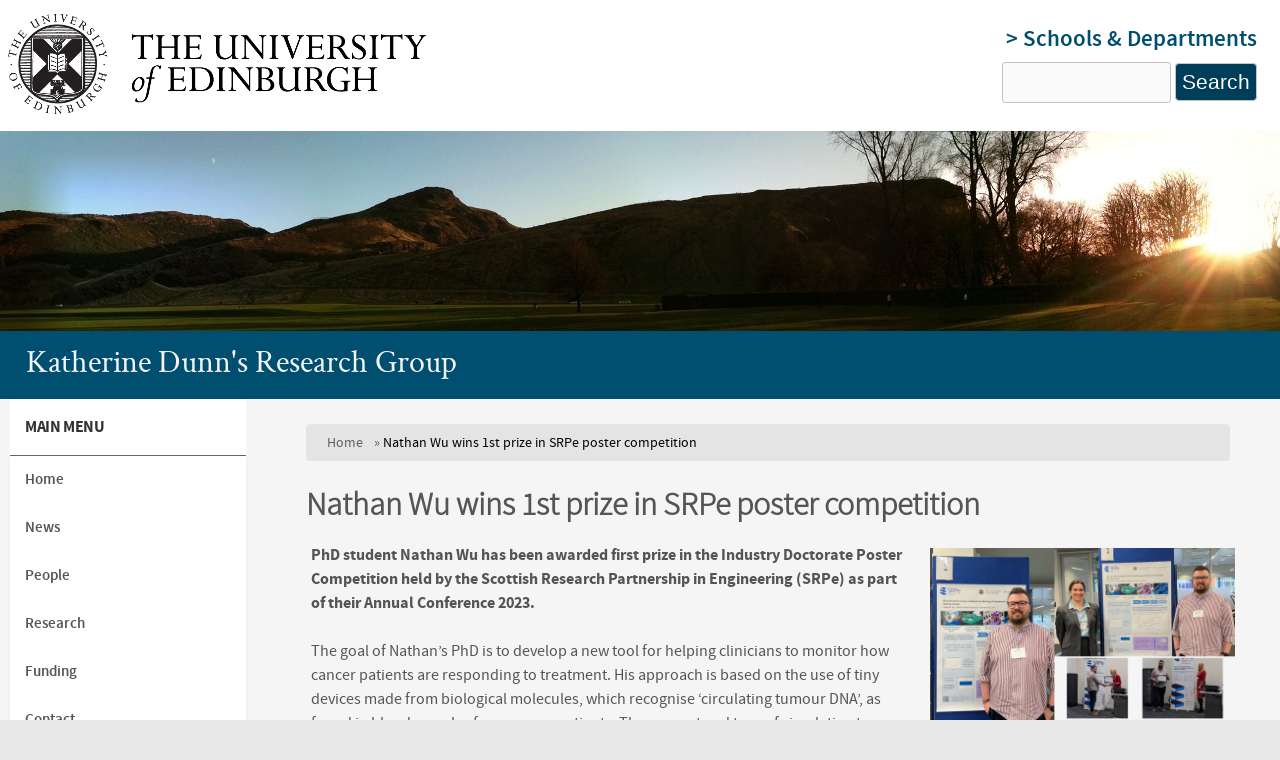

--- FILE ---
content_type: text/html; charset=utf-8
request_url: https://www.katherinedunnresearch.eng.ed.ac.uk/news/20231101/nathan-wu-wins-1st-prize-srpe-poster-competition
body_size: 6462
content:
<!DOCTYPE html>
<!--[if lt IE 7]><html class="lt-ie9 lt-ie8 lt-ie7" lang="en" dir="ltr"><![endif]-->
<!--[if IE 7]><html class="lt-ie9 lt-ie8" lang="en" dir="ltr"><![endif]-->
<!--[if IE 8]><html class="lt-ie9" lang="en" dir="ltr"><![endif]-->
<!--[if gt IE 8]><!--><html lang="en" dir="ltr" prefix="content: http://purl.org/rss/1.0/modules/content/ dc: http://purl.org/dc/terms/ foaf: http://xmlns.com/foaf/0.1/ og: http://ogp.me/ns# rdfs: http://www.w3.org/2000/01/rdf-schema# sioc: http://rdfs.org/sioc/ns# sioct: http://rdfs.org/sioc/types# skos: http://www.w3.org/2004/02/skos/core# xsd: http://www.w3.org/2001/XMLSchema#"><!--<![endif]-->
<head>
<meta charset="utf-8" />
<meta name="Generator" content="Drupal 7 (http://drupal.org)" />
<link rel="canonical" href="/news/20231101/nathan-wu-wins-1st-prize-srpe-poster-competition" />
<link rel="shortlink" href="/node/38" />
<link rel="shortcut icon" href="https://www.katherinedunnresearch.eng.ed.ac.uk/sites/all/themes/engweb_muted_blue/favicon.ico" type="image/vnd.microsoft.icon" />
<meta name="viewport" content="width=device-width, initial-scale=1" />
<meta name="MobileOptimized" content="width" />
<meta name="HandheldFriendly" content="1" />
<meta name="apple-mobile-web-app-capable" content="yes" />
<title>Nathan Wu wins 1st prize in SRPe poster competition | Katherine Dunn&#039;s Research Group</title>
<style type="text/css" media="all">
@import url("https://www.katherinedunnresearch.eng.ed.ac.uk/modules/system/system.base.css?rgek1d");
@import url("https://www.katherinedunnresearch.eng.ed.ac.uk/modules/system/system.menus.css?rgek1d");
@import url("https://www.katherinedunnresearch.eng.ed.ac.uk/modules/system/system.messages.css?rgek1d");
@import url("https://www.katherinedunnresearch.eng.ed.ac.uk/modules/system/system.theme.css?rgek1d");
</style>
<style type="text/css" media="all">
@import url("https://www.katherinedunnresearch.eng.ed.ac.uk/modules/comment/comment.css?rgek1d");
@import url("https://www.katherinedunnresearch.eng.ed.ac.uk/modules/field/theme/field.css?rgek1d");
@import url("https://www.katherinedunnresearch.eng.ed.ac.uk/modules/node/node.css?rgek1d");
@import url("https://www.katherinedunnresearch.eng.ed.ac.uk/modules/search/search.css?rgek1d");
@import url("https://www.katherinedunnresearch.eng.ed.ac.uk/modules/user/user.css?rgek1d");
@import url("https://www.katherinedunnresearch.eng.ed.ac.uk/sites/all/modules/views/css/views.css?rgek1d");
@import url("https://www.katherinedunnresearch.eng.ed.ac.uk/sites/all/modules/ckeditor/css/ckeditor.css?rgek1d");
</style>
<style type="text/css" media="all">
@import url("https://www.katherinedunnresearch.eng.ed.ac.uk/sites/all/modules/ctools/css/ctools.css?rgek1d");
@import url("https://www.katherinedunnresearch.eng.ed.ac.uk/sites/all/modules/panels/css/panels.css?rgek1d");
@import url("https://www.katherinedunnresearch.eng.ed.ac.uk/sites/all/modules/shib_auth/shib_auth.css?rgek1d");
</style>
<style type="text/css" media="screen">
@import url("https://www.katherinedunnresearch.eng.ed.ac.uk/sites/all/themes/adaptivetheme/at_core/css/at.settings.style.headings.css?rgek1d");
@import url("https://www.katherinedunnresearch.eng.ed.ac.uk/sites/all/themes/adaptivetheme/at_core/css/at.settings.style.image.css?rgek1d");
@import url("https://www.katherinedunnresearch.eng.ed.ac.uk/sites/all/themes/adaptivetheme/at_core/css/at.layout.css?rgek1d");
</style>
<style type="text/css" media="all">
@import url("https://www.katherinedunnresearch.eng.ed.ac.uk/sites/all/themes/corolla/css/html-elements.css?rgek1d");
@import url("https://www.katherinedunnresearch.eng.ed.ac.uk/sites/all/themes/corolla/css/forms.css?rgek1d");
@import url("https://www.katherinedunnresearch.eng.ed.ac.uk/sites/all/themes/corolla/css/tables.css?rgek1d");
@import url("https://www.katherinedunnresearch.eng.ed.ac.uk/sites/all/themes/corolla/css/page.css?rgek1d");
@import url("https://www.katherinedunnresearch.eng.ed.ac.uk/sites/all/themes/corolla/css/articles.css?rgek1d");
@import url("https://www.katherinedunnresearch.eng.ed.ac.uk/sites/all/themes/corolla/css/comments.css?rgek1d");
@import url("https://www.katherinedunnresearch.eng.ed.ac.uk/sites/all/themes/corolla/css/fields.css?rgek1d");
@import url("https://www.katherinedunnresearch.eng.ed.ac.uk/sites/all/themes/corolla/css/blocks.css?rgek1d");
@import url("https://www.katherinedunnresearch.eng.ed.ac.uk/sites/all/themes/corolla/css/navigation.css?rgek1d");
@import url("https://www.katherinedunnresearch.eng.ed.ac.uk/sites/all/themes/corolla/css/corolla.settings.style.css?rgek1d");
@import url("https://www.katherinedunnresearch.eng.ed.ac.uk/sites/katherinedunnresearch.eng.ed.ac.uk/files/color/engweb_muted_blue-d527a379/colors.css?rgek1d");
@import url("https://www.katherinedunnresearch.eng.ed.ac.uk/sites/all/themes/engweb_muted_blue/css/engweb-muted-blue.css?rgek1d");
</style>
<style type="text/css" media="print">
@import url("https://www.katherinedunnresearch.eng.ed.ac.uk/sites/all/themes/corolla/css/print.css?rgek1d");
</style>
<link type="text/css" rel="stylesheet" href="https://www.katherinedunnresearch.eng.ed.ac.uk/sites/katherinedunnresearch.eng.ed.ac.uk/files/adaptivetheme/engweb_muted_blue_files/engweb_muted_blue.responsive.layout.css?rgek1d" media="only screen" />
<style type="text/css" media="screen">
@import url("https://www.katherinedunnresearch.eng.ed.ac.uk/sites/katherinedunnresearch.eng.ed.ac.uk/files/adaptivetheme/engweb_muted_blue_files/engweb_muted_blue.fonts.css?rgek1d");
</style>
<link type="text/css" rel="stylesheet" href="https://www.katherinedunnresearch.eng.ed.ac.uk/sites/all/themes/engweb_muted_blue/css/responsive.smartphone.portrait.css?rgek1d" media="only screen and (max-width:320px)" />
<link type="text/css" rel="stylesheet" href="https://www.katherinedunnresearch.eng.ed.ac.uk/sites/all/themes/engweb_muted_blue/css/responsive.smartphone.landscape.css?rgek1d" media="only screen and (min-width:321px) and (max-width:480px)" />
<link type="text/css" rel="stylesheet" href="https://www.katherinedunnresearch.eng.ed.ac.uk/sites/all/themes/engweb_muted_blue/css/responsive.tablet.portrait.css?rgek1d" media="only screen and (min-width:481px) and (max-width:768px)" />
<style type="text/css" media="all">
@import url("https://www.katherinedunnresearch.eng.ed.ac.uk/sites/katherinedunnresearch.eng.ed.ac.uk/files/fontyourface/local_fonts/Crimson_Text_Bold_Italic-italic-700/stylesheet.css?rgek1d");
@import url("https://www.katherinedunnresearch.eng.ed.ac.uk/sites/katherinedunnresearch.eng.ed.ac.uk/files/fontyourface/local_fonts/Crimson_Text_Bold-normal-700/stylesheet.css?rgek1d");
@import url("https://www.katherinedunnresearch.eng.ed.ac.uk/sites/katherinedunnresearch.eng.ed.ac.uk/files/fontyourface/local_fonts/Crimson_Text_Italic-italic-400/stylesheet.css?rgek1d");
@import url("https://www.katherinedunnresearch.eng.ed.ac.uk/sites/katherinedunnresearch.eng.ed.ac.uk/files/fontyourface/local_fonts/Crimson_Text-normal-400/stylesheet.css?rgek1d");
@import url("https://www.katherinedunnresearch.eng.ed.ac.uk/sites/katherinedunnresearch.eng.ed.ac.uk/files/fontyourface/local_fonts/Source_Sans_Pro_Bold_Italic-italic-700/stylesheet.css?rgek1d");
@import url("https://www.katherinedunnresearch.eng.ed.ac.uk/sites/katherinedunnresearch.eng.ed.ac.uk/files/fontyourface/local_fonts/Source_Sans_Pro_Bold-normal-700/stylesheet.css?rgek1d");
@import url("https://www.katherinedunnresearch.eng.ed.ac.uk/sites/katherinedunnresearch.eng.ed.ac.uk/files/fontyourface/local_fonts/Source_Sans_Pro_Light_Italic-italic-300/stylesheet.css?rgek1d");
@import url("https://www.katherinedunnresearch.eng.ed.ac.uk/sites/katherinedunnresearch.eng.ed.ac.uk/files/fontyourface/local_fonts/Source_Sans_Pro_Light-normal-300/stylesheet.css?rgek1d");
@import url("https://www.katherinedunnresearch.eng.ed.ac.uk/sites/katherinedunnresearch.eng.ed.ac.uk/files/fontyourface/local_fonts/Source_Sans_Pro_Semibold_Italic-italic-600/stylesheet.css?rgek1d");
@import url("https://www.katherinedunnresearch.eng.ed.ac.uk/sites/katherinedunnresearch.eng.ed.ac.uk/files/fontyourface/local_fonts/Source_Sans_Pro_Semibold-normal-600/stylesheet.css?rgek1d");
@import url("https://www.katherinedunnresearch.eng.ed.ac.uk/sites/katherinedunnresearch.eng.ed.ac.uk/files/fontyourface/local_fonts/Source_Sans_Pro-normal-400/stylesheet.css?rgek1d");
</style>

<!--[if lt IE 8]>
<style type="text/css" media="screen">
@import url("https://www.katherinedunnresearch.eng.ed.ac.uk/sites/katherinedunnresearch.eng.ed.ac.uk/files/adaptivetheme/engweb_muted_blue_files/engweb_muted_blue.lt-ie8.layout.css?rgek1d");
</style>
<![endif]-->

<!--[if lte IE 9]>
<style type="text/css" media="screen">
@import url("https://www.katherinedunnresearch.eng.ed.ac.uk/sites/all/themes/engweb_muted_blue/css/ie-lte-9.css?rgek1d");
</style>
<![endif]-->
<script type="text/javascript" src="https://www.katherinedunnresearch.eng.ed.ac.uk/misc/jquery.js?v=1.4.4"></script>
<script type="text/javascript" src="https://www.katherinedunnresearch.eng.ed.ac.uk/misc/jquery-extend-3.4.0.js?v=1.4.4"></script>
<script type="text/javascript" src="https://www.katherinedunnresearch.eng.ed.ac.uk/misc/jquery-html-prefilter-3.5.0-backport.js?v=1.4.4"></script>
<script type="text/javascript" src="https://www.katherinedunnresearch.eng.ed.ac.uk/misc/jquery.once.js?v=1.2"></script>
<script type="text/javascript" src="https://www.katherinedunnresearch.eng.ed.ac.uk/misc/drupal.js?rgek1d"></script>
<script type="text/javascript" src="https://www.katherinedunnresearch.eng.ed.ac.uk/misc/form-single-submit.js?v=7.98"></script>
<script type="text/javascript">
<!--//--><![CDATA[//><!--
jQuery.extend(Drupal.settings, {"basePath":"\/","pathPrefix":"","setHasJsCookie":0,"ajaxPageState":{"theme":"engweb_muted_blue","theme_token":"kRnqmsyoRH9mB72LCP4WLH08jJnlkobXewU7yj7dnKg","js":{"misc\/jquery.js":1,"misc\/jquery-extend-3.4.0.js":1,"misc\/jquery-html-prefilter-3.5.0-backport.js":1,"misc\/jquery.once.js":1,"misc\/drupal.js":1,"misc\/form-single-submit.js":1},"css":{"modules\/system\/system.base.css":1,"modules\/system\/system.menus.css":1,"modules\/system\/system.messages.css":1,"modules\/system\/system.theme.css":1,"modules\/comment\/comment.css":1,"modules\/field\/theme\/field.css":1,"modules\/node\/node.css":1,"modules\/search\/search.css":1,"modules\/user\/user.css":1,"sites\/all\/modules\/views\/css\/views.css":1,"sites\/all\/modules\/ckeditor\/css\/ckeditor.css":1,"sites\/all\/modules\/ctools\/css\/ctools.css":1,"sites\/all\/modules\/panels\/css\/panels.css":1,"sites\/all\/modules\/shib_auth\/shib_auth.css":1,"sites\/all\/themes\/adaptivetheme\/at_core\/css\/at.settings.style.headings.css":1,"sites\/all\/themes\/adaptivetheme\/at_core\/css\/at.settings.style.image.css":1,"sites\/all\/themes\/adaptivetheme\/at_core\/css\/at.layout.css":1,"sites\/all\/themes\/corolla\/css\/html-elements.css":1,"sites\/all\/themes\/corolla\/css\/forms.css":1,"sites\/all\/themes\/corolla\/css\/tables.css":1,"sites\/all\/themes\/corolla\/css\/page.css":1,"sites\/all\/themes\/corolla\/css\/articles.css":1,"sites\/all\/themes\/corolla\/css\/comments.css":1,"sites\/all\/themes\/corolla\/css\/fields.css":1,"sites\/all\/themes\/corolla\/css\/blocks.css":1,"sites\/all\/themes\/corolla\/css\/navigation.css":1,"sites\/all\/themes\/corolla\/css\/fonts.css":1,"sites\/all\/themes\/corolla\/css\/corolla.settings.style.css":1,"sites\/all\/themes\/engweb_muted_blue\/color\/colors.css":1,"sites\/all\/themes\/engweb_muted_blue\/css\/engweb-muted-blue.css":1,"sites\/all\/themes\/corolla\/css\/print.css":1,"public:\/\/adaptivetheme\/engweb_muted_blue_files\/engweb_muted_blue.responsive.layout.css":1,"public:\/\/adaptivetheme\/engweb_muted_blue_files\/engweb_muted_blue.fonts.css":1,"sites\/all\/themes\/engweb_muted_blue\/css\/responsive.smartphone.portrait.css":1,"sites\/all\/themes\/engweb_muted_blue\/css\/responsive.smartphone.landscape.css":1,"sites\/all\/themes\/engweb_muted_blue\/css\/responsive.tablet.portrait.css":1,"public:\/\/fontyourface\/local_fonts\/Crimson_Text_Bold_Italic-italic-700\/stylesheet.css":1,"public:\/\/fontyourface\/local_fonts\/Crimson_Text_Bold-normal-700\/stylesheet.css":1,"public:\/\/fontyourface\/local_fonts\/Crimson_Text_Italic-italic-400\/stylesheet.css":1,"public:\/\/fontyourface\/local_fonts\/Crimson_Text-normal-400\/stylesheet.css":1,"public:\/\/fontyourface\/local_fonts\/Source_Sans_Pro_Bold_Italic-italic-700\/stylesheet.css":1,"public:\/\/fontyourface\/local_fonts\/Source_Sans_Pro_Bold-normal-700\/stylesheet.css":1,"public:\/\/fontyourface\/local_fonts\/Source_Sans_Pro_Italic-italic-400\/stylesheet.css":1,"public:\/\/fontyourface\/local_fonts\/Source_Sans_Pro_Light_Italic-italic-300\/stylesheet.css":1,"public:\/\/fontyourface\/local_fonts\/Source_Sans_Pro_Light-normal-300\/stylesheet.css":1,"public:\/\/fontyourface\/local_fonts\/Source_Sans_Pro_Semibold_Italic-italic-600\/stylesheet.css":1,"public:\/\/fontyourface\/local_fonts\/Source_Sans_Pro_Semibold-normal-600\/stylesheet.css":1,"public:\/\/fontyourface\/local_fonts\/Source_Sans_Pro-normal-400\/stylesheet.css":1,"public:\/\/adaptivetheme\/engweb_muted_blue_files\/engweb_muted_blue.lt-ie8.layout.css":1,"sites\/all\/themes\/engweb_muted_blue\/css\/ie-lte-9.css":1}},"urlIsAjaxTrusted":{"\/search\/node":true,"\/news\/20231101\/nathan-wu-wins-1st-prize-srpe-poster-competition":true},"adaptivetheme":{"engweb_muted_blue":{"layout_settings":{"bigscreen":"three-col-grail","tablet_landscape":"three-col-grail","tablet_portrait":"one-col-stack","smalltouch_landscape":"one-col-vert","smalltouch_portrait":"one-col-stack"},"media_query_settings":{"bigscreen":"only screen and (min-width:1025px)","tablet_landscape":"only screen and (min-width:769px) and (max-width:1024px)","tablet_portrait":"only screen and (min-width:481px) and (max-width:768px)","smalltouch_landscape":"only screen and (min-width:321px) and (max-width:480px)","smalltouch_portrait":"only screen and (max-width:320px)"}}}});
//--><!]]>
</script>
<!--[if lt IE 9]>
<script src="https://www.katherinedunnresearch.eng.ed.ac.uk/sites/all/themes/adaptivetheme/at_core/scripts/html5.js?rgek1d"></script>
<script src="https://www.katherinedunnresearch.eng.ed.ac.uk/sites/all/themes/adaptivetheme/at_core/scripts/respond.js?rgek1d"></script>
<![endif]-->
</head>
<body class="html not-front not-logged-in one-sidebar sidebar-first page-node page-node- page-node-38 node-type-article site-name-hidden atr-7.x-3.x site-name-katherine-dunnamp039s-research-group section-news color-scheme-custom engweb-muted-blue bs-n bb-n mb-dd rc-6 rct-6">
  <div id="skip-link" class="nocontent">
    <a href="#main-content" class="element-invisible element-focusable">Skip to main content</a>
  </div>
    <div id="page-wrapper">
  <div id="page" class="page ssc-n ssw-n ssa-l sss-n btc-n btw-b bta-l bts-n ntc-n ntw-b nta-l nts-n ctc-n ctw-b cta-l cts-n ptc-n ptw-b pta-l pts-n">

    
    <div id="header-wrapper">
      <div class="container clearfix">

        <header class="clearfix with-logo" role="banner">

                      <div id="branding" class="branding-elements clearfix">

                              <div id="logo">
                  <a href="/" title="Katherine Dunn&amp;#039;s Research Group"><img class="site-logo" typeof="foaf:Image" src="https://www.katherinedunnresearch.eng.ed.ac.uk/sites/all/themes/engweb_muted_blue/logo.png" alt="Katherine Dunn&amp;#039;s Research Group" /></a>                </div>
              
                              <div class="element-invisible h-group" id="name-and-slogan">

                                      <h1 class="element-invisible" id="site-name"><a href="/" title="Home page">Katherine Dunn&#039;s Research Group</a></h1>
                  
                  
                </div>
              
            </div>
          
          <div class="region region-header"><div class="region-inner clearfix"><div id="block-block-2" class="block block-block no-title odd first block-count-1 block-region-header block-2" ><div class="block-inner clearfix">  
  
  <div class="block-content content"><h4><a href="http://www.ed.ac.uk/schools-departments/" title="University of Edinburgh Schools and Departments">&gt; Schools &amp; Departments</a></h4>
</div>
  </div></div><div id="block-search-form" class="block block-search no-title even last block-count-2 block-region-header block-form"  role="search"><div class="block-inner clearfix">  
  
  <div class="block-content content"><form action="/news/20231101/nathan-wu-wins-1st-prize-srpe-poster-competition" method="post" id="search-block-form" accept-charset="UTF-8"><div><div class="container-inline">
      <h2 class="element-invisible">Search form</h2>
    <div class="form-item form-type-textfield form-item-search-block-form">
  <label class="element-invisible" for="edit-search-block-form--2">Search </label>
 <input title="Enter the terms you wish to search for." type="search" id="edit-search-block-form--2" name="search_block_form" value="" size="15" maxlength="128" class="form-text" />
</div>
<div class="form-actions form-wrapper" id="edit-actions"><input type="submit" id="edit-submit" name="op" value="Search" class="form-submit" /></div><input type="hidden" name="form_build_id" value="form-uWsQT7h-Jmm_xqa9JhhkOtiKFudwnJtBjnmVeGv6sKE" />
<input type="hidden" name="form_id" value="search_block_form" />
</div>
</div></form></div>
  </div></div></div></div>
        </header>

      </div>
    </div>

          <div id="top-panels-wrapper">
        <div class="container clearfix">
          <!-- Three column 3x33 Gpanel -->
          <div class="at-panel gpanel panel-display three-3x33 clearfix">
            <div class="region region-three-33-top region-conditional-stack"><div class="region-inner clearfix"><div id="block-block-1" class="block block-block no-title odd first last block-count-3 block-region-three-33-top block-1" ><div class="block-inner clearfix">  
  
  <div class="block-content content"><p><a href="/" title="Katherine Dunn's Research Group, School of Engineering, University of Edinburgh">Katherine Dunn's Research Group</a></p>
</div>
  </div></div></div></div>                                                          </div>
        </div>
      </div>
    
    
    
    <div id="content-wrapper">
      <div class="container">

        <div id="columns">
          <div class="columns-inner clearfix">

            <div id="content-column">
              <div class="content-inner">

                
                <section id="main-content" role="main">

                  
                  <div class="content-margin">
                    <div class="content-style">

                      
                      <div id="breadcrumb" class="clearfix"><nav class="breadcrumb-wrapper clearfix" role="navigation" aria-labelledby="breadcrumb-label"><h2 id="breadcrumb-label" class="element-invisible">You are here</h2><ol id="crumbs" class="clearfix"><li class="crumb crumb-first"><span typeof="v:Breadcrumb"><a rel="v:url"  property="v:title"  href="/">Home</a></span></li><li class="crumb crumb-last"><span class="crumb-separator"> &#187; </span><span class="crumb-title">Nathan Wu wins 1st prize in SRPe poster competition</span></li></ol></nav></div>
                      
                                              <header class="clearfix">
                          <h1 id="page-title">
                            Nathan Wu wins 1st prize in SRPe poster competition                          </h1>
                        </header>
                      
                      
                      
                      <div id="content">
                        <div class="region region-content"><div id="block-system-main" class="block block-system no-title odd first last block-count-4 block-region-content block-main" >  
  
  <article id="node-38" class="node node-article article odd node-full 1 ia-n view-mode-full rendered-by-ds clearfix" about="/news/20231101/nathan-wu-wins-1st-prize-srpe-poster-competition" typeof="sioc:Item foaf:Document" role="article"><span property="dc:title" content="Nathan Wu wins 1st prize in SRPe poster competition" class="rdf-meta element-hidden"></span><div class="two-66-33 at-panel panel-display clearfix" >
    <div class="region region-two-66-33-first">
    <div class="region-inner clearfix">
      <div class="field field-name-body field-type-text-with-summary field-label-hidden view-mode-full"><div class="field-items"><div class="field-item even" property="content:encoded"><p><strong>PhD student Nathan Wu has been awarded first prize in the Industry Doctorate Poster Competition held by the Scottish Research Partnership in Engineering (SRPe) as part of their Annual Conference 2023.</strong></p>
<p>The goal of Nathan’s PhD is to develop a new tool for helping clinicians to monitor how cancer patients are responding to treatment. His approach is based on the use of tiny devices made from biological molecules, which recognise ‘circulating tumour DNA’, as found in blood samples from cancer patients. The amount and type of circulating tumour DNA can provide valuable information on how the disease is progressing.</p>
<p>To date, Nathan’s results are promising, and further work is needed to lay the foundations for this method to be used at the point of care.</p>
<p>Nathan’s PhD is co-funded by SRPe and the Center for Innovation and Translational Research Europe (CITRE), a Bristol Myers Squibb company. His primary academic supervisor is Dr Katherine Dunn from the University of Edinburgh’s School of Engineering, and he is also supported by CITRE scientists Dr Ines Gonzalez Garcia and Dr Remco Loos, as well as second academic supervisor Dr Bin Zhi Qian of the University of Edinburgh’s Centre for Reproductive Health.</p>
<p>The Industry Doctorate Poster Prize was presented at SRPe’s conference in Glasgow on 31st October. Nathan received a certificate and £300 of vouchers.</p>
<p>Nathan said, ‘I was delighted to find out that I was awarded first prize in the SRPe poster competition. It has been a pleasure working with everyone at Edinburgh and BMS and I’m grateful for the opportunity to work in this emerging field.’</p>
<p>Dr Katherine Dunn said, ‘Nathan’s PhD project is very exciting and I’m very proud that he has won the SRPe poster prize. It’s been a pleasure to work with him and the other members of the team on the development of this technology.’</p>
</div></div></div>    </div>
  </div>
  <div class="region region-two-66-33-second">
    <div class="region-inner clearfix">
      <div class="field field-name-field-image field-type-image field-label-hidden view-mode-full"><div class="field-items"><figure class="clearfix field-item even" rel="og:image rdfs:seeAlso" resource="https://www.katherinedunnresearch.eng.ed.ac.uk/sites/katherinedunnresearch.eng.ed.ac.uk/files/styles/medium-2/public/images/news/CombinedPicSmaller.png?itok=3xqAfIGl"><a href="https://www.katherinedunnresearch.eng.ed.ac.uk/sites/katherinedunnresearch.eng.ed.ac.uk/files/images/news/CombinedPicSmaller.png"><img typeof="foaf:Image" class="image-style-medium-2" src="https://www.katherinedunnresearch.eng.ed.ac.uk/sites/katherinedunnresearch.eng.ed.ac.uk/files/styles/medium-2/public/images/news/CombinedPicSmaller.png?itok=3xqAfIGl" width="310" height="175" alt="" /></a></figure></div></div>    </div>
  </div>
  </div>
</article>
  </div></div>                      </div>

                      
                    </div>
                  </div>

                </section>

                
              </div>
            </div>

            <div class="region region-sidebar-first sidebar"><div class="region-inner clearfix"><nav id="block-system-main-menu" class="block block-system block-menu odd first last block-count-5 block-region-sidebar-first block-main-menu"  role="navigation"><div class="block-inner clearfix">  
      <h2 class="block-title">Main menu</h2>
  
  <div class="block-content content"><ul class="menu clearfix"><li class="first leaf menu-depth-1 menu-item-378"><a href="/home">Home</a></li><li class="leaf menu-depth-1 menu-item-924"><a href="/news">News</a></li><li class="collapsed menu-depth-1 menu-item-925"><a href="/people" title="People working in Katherine Dunn&#039;s Research Group">People</a></li><li class="leaf menu-depth-1 menu-item-930"><a href="/research" title="Research publications, outputs, peer-review and links">Research</a></li><li class="leaf menu-depth-1 menu-item-934"><a href="/funding">Funding</a></li><li class="leaf menu-depth-1 menu-item-931"><a href="/contact" title="Contact the Katherine Dunn Research Group">Contact</a></li><li class="leaf menu-depth-1 menu-item-943"><a href="/videos">Videos</a></li><li class="last leaf menu-depth-1 menu-item-942"><a href="/webinars">Webinars</a></li></ul></div>
  </div></nav></div></div>            
          </div>
        </div>

      </div>
    </div>

          <div id="tertiary-content-wrapper">
        <div class="container clearfix">
          <div class="region region-tertiary-content"><div class="region-inner clearfix"><div id="block-block-6" class="block block-block no-title odd first last block-count-6 block-region-tertiary-content block-6" ><div class="block-inner clearfix">  
  
  <div class="block-content content"><h3>THE UNIVERSITY OF EDINBURGH</h3>
</div>
  </div></div></div></div>        </div>
      </div>
    
          <div id="footer-panels-wrapper">
        <div class="container clearfix">
          <!-- Four column Gpanel -->
          <div class="at-panel gpanel panel-display four-4x25 clearfix">
            <div class="panel-row row-1 clearfix">
              <div class="region region-four-first"><div class="region-inner clearfix"><div id="block-block-3" class="block block-block no-title odd first last block-count-7 block-region-four-first block-3" ><div class="block-inner clearfix">  
  
  <div class="block-content content"><ul><li><a href="https://www.eng.ed.ac.uk/about/website/terms-and-conditions" target="_blank" title="Website Terms and Conditions">Terms &amp; Conditions</a></li>
<li><a href="https://www.eng.ed.ac.uk/about/website/privacy" target="_blank" title="Website Privacy and Cookies">Privacy &amp; Cookies</a></li>
<li><a href="https://www.eng.ed.ac.uk/about/website/accessibility-statement" target="_blank" title="Accessibility Statement">Website Accessibility</a></li>
<li><a href="https://www.ed.ac.uk/about/website/freedom-information" target="_blank" title="Website Freedom of Information">Freedom of information publication scheme</a></li>
<li><a href="https://www.eng.ed.ac.uk/about/website/issue-reporting-form" target="_blank" title="Website Issue Reporting Form">Website Issue Reporting</a></li>
</ul></div>
  </div></div></div></div>              <div class="region region-four-second"><div class="region-inner clearfix"><div id="block-block-7" class="block block-block no-title odd first last block-count-8 block-region-four-second block-7" ><div class="block-inner clearfix">  
  
  <div class="block-content content"><ul><li><a class="myed-login" href="http://www.myed.ed.ac.uk/" target="_blank" title="MyEd, the University's web portal, is available to applicants, students, staff, visitors and alumni">MyEd login</a></li>
</ul><ul><li><a href="http://www.eng.ed.ac.uk/students/" target="_blank" title="Information and resources for School of Engineering Undergraduate and Postgraduate Students">Students</a></li>
<li><a href="http://www.eng.ed.ac.uk/staff/" target="_blank" title="Information and resources for School of Engineering Staff and Postgraduate Researchers">Staff/PGR</a></li>
<li><a href="http://www.eng.ed.ac.uk/alumni/" target="_blank" title="Information and resources for School of Engineering Alumni">Alumni</a></li>
</ul></div>
  </div></div></div></div>            </div>
            <div class="panel-row row-2 clearfix">
              <div class="region region-four-third"><div class="region-inner clearfix"><div id="block-block-4" class="block block-block no-title odd first last block-count-9 block-region-four-third block-4" ><div class="block-inner clearfix">  
  
  <div class="block-content content"><ul><li><a href="https://www.eng.ed.ac.uk/about/equality-diversity#athena-swan" target="_blank" title="Athena SWAN committed to the advancement and promotion of the careers of women in science, engineering and technology mathematics and medicine STEMM in higher education and research"><img alt="Athena SWAN Bronze Award, School of Engineering" src="https://www.eng.ed.ac.uk/sites/eng.ed.ac.uk/files/images/athena-swan-bronze-award-invert-transparent.png" /></a></li>
<li><a href="https://www.eng.ed.ac.uk/about/equality-diversity#wise" target="_blank" title="WISE Women In Science and Engineering"><img alt="WISE Women In Science and Engineering" src="https://www.eng.ed.ac.uk/sites/eng.ed.ac.uk/files/images/WISE-member-logo-transparent-invert.png" /></a></li>
</ul></div>
  </div></div></div></div>              <div class="region region-four-fourth"><div class="region-inner clearfix"><div id="block-block-8" class="block block-block no-title odd first last block-count-10 block-region-four-fourth block-8" ><div class="block-inner clearfix">  
  
  <div class="block-content content"><ul><li><a href="https://www.eng.ed.ac.uk/about/website/social-media" target="_blank" title="Social Media at the School of Engineering">Social Media</a></li>
<li><a class="linkedin" href="http://www.linkedin.com/company/university-of-edinburgh" target="_blank" title="Join the University of Edinburgh LinkedIn network"> </a><a class="youtube" href="http://www.youtube.com/user/SchoolOfEngUoE" target="_blank" title="Tune into the School of Engineering Channel on YouTube"> </a></li>
</ul></div>
  </div></div></div></div>            </div>
          </div>
        </div>
      </div>
    
          <div id="footer-wrapper">
        <div class="container clearfix">
          <footer class="clearfix" role="contentinfo">
            <div class="region region-footer"><div class="region-inner clearfix"><div id="block-block-5" class="block block-block no-title odd first last block-count-11 block-region-footer block-5" ><div class="block-inner clearfix">  
  
  <div class="block-content content"><p>Unless explicitly stated otherwise, all material is copyright © The University of Edinburgh.</p>
</div>
  </div></div></div></div>            <p class="attribute-creator"></p>
          </footer>
        </div>
      </div>
    
  </div>
</div>
  </body>
</html>


--- FILE ---
content_type: text/css
request_url: https://www.katherinedunnresearch.eng.ed.ac.uk/sites/katherinedunnresearch.eng.ed.ac.uk/files/adaptivetheme/engweb_muted_blue_files/engweb_muted_blue.fonts.css?rgek1d
body_size: 1374
content:
body{font-style:normal;font-weight:400;font-family:Source Sans Pro}
h1#site-name{font-style:normal;font-weight:700;font-size:3.5em;font-family:Crimson Text Bold}
h2#site-slogan{font-style:italic;font-weight:400;font-size:1.2em;font-family:Source Sans Pro Italic}
#page-title{font-style:normal;font-weight:300;font-size:2em;font-family:Source Sans Pro Light}
.node-title{font-style:normal;font-weight:700;font-size:1.6em;font-family:Source Sans Pro Bold}
.comment-title{font-style:normal;font-weight:300;font-size:1.4em;font-family:Source Sans Pro Light}
.block-title{font-style:normal;font-weight:700;font-size:1.4em;font-family:Source Sans Pro Bold}
h1,h2,h3,h4{font-style:normal;font-weight:600;font-family:Source Sans Pro Semibold}
h5,h6{font-style:normal;font-weight:600;font-family:Source Sans Pro Semibold}
h1{font-size:2em;}
h2{font-size:1.6em;}
h3{font-size:1.4em;}
h4{font-size:1.2em;}
h5{font-size:1em;}
h6{font-size:1em;}
#menu-bar .menu-wrapper,#primary-menu-bar .menu-wrapper{font-style:normal;font-weight:600;font-size:0.9em;font-family:Source Sans Pro Semibold}
#secondary-menu-bar .menu-wrapper,#menu-bar #block-system-user-menu{font-style:normal;font-weight:400;font-family:Source Sans Pro}
nav.block .block-content{font-style:normal;font-weight:600;font-family:Source Sans Pro Semibold}
ruby ruby{font-style:normal;font-weight:400;font-family:Crimson Text}

--- FILE ---
content_type: text/css
request_url: https://www.katherinedunnresearch.eng.ed.ac.uk/sites/all/themes/engweb_muted_blue/css/engweb-muted-blue.css?rgek1d
body_size: 20944
content:
/* UoE Blue EngWeb engweb_muted_blue.css
 dark muted blue: #003d58 
 mid muted blue: #004f71
*/

/* LOCAL FONTS */
@font-face {
font-family: "Crimson Text";
font-style: normal;
font-weight: 400;
src: local("Crimson Text"), local("CrimsonText-Roman"), url("/sites/all/themes/engweb_muted_blue/fonts/crimsontext-roman-webfont.eot?#iefix") format("embedded-opentype"), url("/sites/all/themes/engweb_muted_blue/fonts/crimsontext-roman-webfont.woff") format("woff"), url("/sites/all/themes/engweb_muted_blue/fonts/crimsontext-roman-webfont.ttf") format("truetype"), url("/sites/all/themes/engweb_muted_blue/fonts/crimsontext-roman-webfont.svg#crimson_textroman") format("svg");
}
@font-face {
font-family: "Crimson Text";
font-style: normal;
font-weight: 700;
src: local("Crimson Text Bold"), local("CrimsonText-Bold"), url("/sites/all/themes/engweb_muted_blue/fonts/crimsontext-bold-webfont.eot?#iefix") format("embedded-opentype"), url("/sites/all/themes/engweb_muted_blue/fonts/crimsontext-bold-webfont.woff") format("woff"), url("/sites/all/themes/engweb_muted_blue/fonts/crimsontext-bold-webfont.ttf") format("truetype"), url("/sites/all/themes/engweb_muted_blue/fonts/crimsontext-bold-webfont.svg#crimson_textbold") format("svg");
}
@font-face {
font-family: "Crimson Text";
font-style: italic;
font-weight: 400;
src: local("Crimson Text Italic"), local("CrimsonText-Italic"), url("/sites/all/themes/engweb_muted_blue/fonts/crimsontext-italic-webfont.eot?#iefix") format("embedded-opentype"), url("/sites/all/themes/engweb_muted_blue/fonts/crimsontext-italic-webfont.woff") format("woff"), url("/sites/all/themes/engweb_muted_blue/fonts/crimsontext-italic-webfont.ttf") format("truetype"), url("/sites/all/themes/engweb_muted_blue/fonts/crimsontext-italic-webfont.svg#crimson_textitalic") format("svg");
}
@font-face {
font-family: "Crimson Text";
font-style: italic;
font-weight: 700;
src: local("Crimson Text Bold Italic"), local("CrimsonText-BoldItalic"), url("/sites/all/themes/engweb_muted_blue/fonts/crimsontext-bolditalic-webfont.eot?#iefix") format("embedded-opentype"), url("/sites/all/themes/engweb_muted_blue/fonts/crimsontext-bolditalic-webfont.woff") format("woff"), url("/sites/all/themes/engweb_muted_blue/fonts/crimsontext-bolditalic-webfont.ttf") format("truetype"), url("/sites/all/themes/engweb_muted_blue/fonts/crimsontext-bolditalic-webfont.svg#crimson_textbold_italic") format("svg");
}
@font-face {
font-family: "Source Sans Pro";
font-style: normal;
font-weight: 300;
src: local("Source Sans Pro Light"), local("SourceSansPro-Light"), url("/sites/all/themes/engweb_muted_blue/fonts/sourcesanspro-light-webfont.eot?#iefix") format("embedded-opentype"), url("/sites/all/themes/engweb_muted_blue/fonts/sourcesanspro-light-webfont.woff") format("woff"), url("/sites/all/themes/engweb_muted_blue/fonts/sourcesanspro-light-webfont.ttf") format("truetype"), url("/sites/all/themes/engweb_muted_blue/fonts/sourcesanspro-light-webfont.svg#source_sans_prolight") format("svg");
}
@font-face {
font-family: "Source Sans Pro";
font-style: normal;
font-weight: 400;
src: local("Source Sans Pro"), local("SourceSansPro-Regular"), url("/sites/all/themes/engweb_muted_blue/fonts/sourcesanspro-regular-webfont.eot?#iefix") format("embedded-opentype"), url("/sites/all/themes/engweb_muted_blue/fonts/sourcesanspro-regular-webfont.woff") format("woff"), url("/sites/all/themes/engweb_muted_blue/fonts/sourcesanspro-regular-webfont.ttf") format("truetype"), url("/sites/all/themes/engweb_muted_blue/fonts/sourcesanspro-regular-webfont.svg#source_sans_proregular") format("svg");
}
@font-face {
font-family: "Source Sans Pro";
font-style: normal;
font-weight: 600;
src: local("Source Sans Pro Semibold"), local("SourceSansPro-Semibold"), url("/sites/all/themes/engweb_muted_blue/fonts/sourcesanspro-semibold-webfont.eot?#iefix") format("embedded-opentype"), url("/sites/all/themes/engweb_muted_blue/fonts/sourcesanspro-semibold-webfont.woff") format("woff"), url("/sites/all/themes/engweb_muted_blue/fonts/sourcesanspro-semibold-webfont.ttf") format("truetype"), url("/sites/all/themes/engweb_muted_blue/fonts/sourcesanspro-semibold-webfont.svg#source_sans_prosemibold") format("svg");
}
@font-face {
font-family: "Source Sans Pro";
font-style: normal;
font-weight: 700;
src: local("Source Sans Pro Bold"), local("SourceSansPro-Bold"), url("/sites/all/themes/engweb_muted_blue/fonts/sourcesanspro-bold-webfont.eot?#iefix") format("embedded-opentype"), url("/sites/all/themes/engweb_muted_blue/fonts/sourcesanspro-bold-webfont.woff") format("woff"), url("/sites/all/themes/engweb_muted_blue/fonts/sourcesanspro-bold-webfont.ttf") format("truetype"), url("/sites/all/themes/engweb_muted_blue/fonts/sourcesanspro-bold-webfont.svg#source_sans_probold") format("svg");
}
@font-face {
font-family: "Source Sans Pro";
font-style: italic;
font-weight: 300;
src: local("Source Sans Pro Light Italic"), local("SourceSansPro-LightIt"), url("/sites/all/themes/engweb_muted_blue/fonts/sourcesanspro-lightitalic-webfont.eot?#iefix") format("embedded-opentype"), url("/sites/all/themes/engweb_muted_blue/fonts/sourcesanspro-lightitalic-webfont.woff") format("woff"), url("/sites/all/themes/engweb_muted_blue/fonts/sourcesanspro-lightitalic-webfont.ttf") format("truetype"), url("/sites/all/themes/engweb_muted_blue/fonts/sourcesanspro-lightitalic-webfont.svg#source_sans_prolight_italic") format("svg");
}
@font-face {
font-family: "Source Sans Pro";
font-style: italic;
font-weight: 400;
src: local("Source Sans Pro Italic"), local("SourceSansPro-It"), url("/sites/all/themes/engweb_muted_blue/fonts/sourcesanspro-italic-webfont.eot?#iefix") format("embedded-opentype"), url("/sites/all/themes/engweb_muted_blue/fonts/sourcesanspro-italic-webfont.woff") format("woff"), url("/sites/all/themes/engweb_muted_blue/fonts/sourcesanspro-italic-webfont.ttf") format("truetype"), url("/sites/all/themes/engweb_muted_blue/fonts/sourcesanspro-italic-webfont.svg#source_sans_proitalic") format("svg");
}
@font-face {
font-family: "Source Sans Pro";
font-style: italic;
font-weight: 600;
src: local("Source Sans Pro Semibold Italic"), local("SourceSansPro-SemiboldIt"), url("/sites/all/themes/engweb_muted_blue/fonts/sourcesanspro-semibolditalic-webfont.eot?#iefix") format("embedded-opentype"), url("/sites/all/themes/engweb_muted_blue/fonts/sourcesanspro-semibolditalic-webfont.woff") format("woff"), url("/sites/all/themes/engweb_muted_blue/fonts/sourcesanspro-semibolditalic-webfont.ttf") format("truetype"), url("/sites/all/themes/engweb_muted_blue/fonts/sourcesanspro-semibolditalic-webfont.svg#source_sans_proSBdIt") format("svg");
}
@font-face {
font-family: "Source Sans Pro";
font-style: italic;
font-weight: 700;
src: local("Source Sans Pro Bold Italic"), local("SourceSansPro-BoldIt"), url("/sites/all/themes/engweb_muted_blue/fonts/sourcesanspro-bolditalic-webfont.eot?#iefix") format("embedded-opentype"), url("/sites/all/themes/engweb_muted_blue/fonts/sourcesanspro-bolditalic-webfont.woff") format("woff"), url("/sites/all/themes/engweb_muted_blue/fonts/sourcesanspro-bolditalic-webfont.ttf") format("truetype"), url("/sites/all/themes/engweb_muted_blue/fonts/sourcesanspro-bolditalic-webfont.svg#source_sans_probold_italic") format("svg");
}

#branding {
padding: 14px 0 10px 8px;
}

.region-header {
padding: 14px 8px 10px 0;
}

div#tertiary-content-wrapper {
margin: 0;
padding-top: 0;
padding-bottom: 0;
background: #252525;
}

div.region-tertiary-content {
margin-bottom: 0;
padding: 0;
}

div.region-tertiary-content h3 {
color: #777;
font-family: "Crimson Text";
font-weight: 300;
font-size: 1.8em;
padding: 0.6em 0;
}

#block-block-6, #block-block-6 p {
padding: 0;
margin: 0;
}

#footer-panels-wrapper {
background-color:#333;
background: linear-gradient(to bottom,#333 0,#262626 100%) repeat scroll 0 0 rgba(0,0,0,0);
font-size: 0.9em;
color: #f5f5f5;
margin: 0;
padding: 1.2em 0;
padding-top: 1.4em;
}

#footer-panels-wrapper a {
color: #f5f5f5;
}

#footer-panels-wrapper a:hover {
color: #fff;
}

#footer-panels-wrapper ul {
margin: 0;
padding: 0;
list-style: none;
}

div.field-name-field-key-message, div.key-message {
background: #e4e4e4 none repeat scroll 0 0;
padding: 15px 20px 10px 20px;
margin-bottom: 20px;
-webkit-border-radius: 6px;
-moz-border-radius: 6px;
border-radius: 6px;
}

div.field-name-body {
padding: 5px 10px;
}

h4.teaser, h4.teaser a {
color: #003d58;
}

#block-addthis-addthis {
margin-top: 5px;
margin-left: 30px;
}

div.field-name-field-key-message em, div.key-message em {
font-weight: normal;
font-size: 1.1em;
}

#block-system-main h3 {
margin-bottom: 0.8em;
}

#block-system-main h4, #block-system-main h5 {
margin-bottom: 0.6em;
}

h2.field-label {
display: inline;
font-weight: normal;
color: #555; 
background: #e4e4e4;
font-size: 1.8em;
text-decoration: none;
padding: 0.4em;
-webkit-border-radius: 2px;
-moz-border-radius: 2px;
border-radius: 2px;
}

section.view-mode-full > .field .field-label {
font-size: 1.7em;
}

section.view-mode-teaser > h2.field-label {
font-size: 1em;
padding: 0.2em 0.4em;
margin-bottom: 0.2em;
}

section.view-mode-full > h2.field-label {
margin-bottom: 0.3em;
}

/*
.field-name-post-date h2.field-label {
margin-left: 10px;
}
*/

div.field-items {
padding: 0.3em;
font-weight: normal;
}

ul.field-items {
margin: 0.8em 0;
}

div.views-row {
padding: 0.8em 1.2em;
border-bottom: 1px solid #e4e4e4;
}

div.views-row-odd {
background: #fff;
}

div.views-row-even {
background: #f5f5f5;
}

div.item-list {
background-color:#f5f5f5;
background: linear-gradient(to bottom,#f5f5f5 0,#ffffff 100%) repeat scroll 0 0 rgba(0,0,0,0);
}

li.views-row {
border-bottom: 1px solid #e4e4e4;
}

td.views-field p {
margin: 0;
}

#block-search-form {
margin: 5px 0;
}

#search-block-form {
font-size: 1.3em;
margin: 0;
}

#header-wrapper {
background: #fff;
}

#top-panels-wrapper {
padding-top: 200px;
background-origin: border-box;
background: #004f71 url('/sites/all/themes/engweb_muted_blue/header-images/engweb-header-200H.jpg ') center top no-repeat; 
margin-bottom: 0;
}

#content-wrapper {
margin-bottom: 0;
}

#block-block-1 {
margin: 0 5px 5px;
padding: 10px 5px 5px;
}

#block-block-1 h2, #block-block-1 p {
margin: 0;
padding: 0;
}

#block-block-1 a {
font-size: 2em;
color: #f5f5f5;
padding: 0.2em;
font-family: "Crimson Text";
}

#block-block-1 a:hover {
text-decoration: underline;
}

#block-block-2, #block-block-2 h4 {
margin: 0;
padding: 0;
}

#block-block-2 a {
font-size: 1.2em;
padding: 0.2em;
}

#block-block-2 a:hover {
text-decoration: underline;
}

#block-block-3, #block-block-3 p {
margin: 0;
padding: 0;
}

#block-block-5, #block-block-5 p, #block-block-15, #block-block-15 p {
margin: 0;
padding: 0;
}

#block-block-5, #block-block-15 {
padding-top: 8px;
}

#block-block-5 p, #block-block-15 p {
color: #555;
font-size: 0.85em;
padding: 0.2em;
}

section.landing-1-col, section.landing-2-col, section.landing-3-col {
background: #fff;
box-shadow: 0 4px 6px -5px rgba(0, 0, 0, 0.3), 0 0 1px rgba(0, 0, 0, 0.1);
margin: 0.3em;
}

div.panels-flexible-region-inside p, section.landing-1-col p, section.landing-2-col p, section.landing-3-col p {
color: #555;
padding: 0.4em 0.3em;
}

div.panels-flexible-region-inside ul, section.landing-1-col ul, section.landing-2-col ul, section.landing-3-col ul {
list-style: outside none none;
margin: 0;
padding: 0;
}

div.panels-flexible-region-inside li, section.landing-1-col li, section.landing-2-col li, section.landing-3-col li {
color: #555;
padding: 0.4em 0.5em;
}

div.panels-flexible-region-inside a, section.landing-1-col a, section.landing-2-col a, section.landing-3-col a {
color: #337ab7;
}

div.panels-flexible-region-inside a:hover, section.landing-1-col a:hover, section.landing-2-col a:hover, section.landing-3-col a:hover {
color: #23527c;
text-decoration: underline;
}

h2.pane-title {
display: block;
font-family: "Source Sans Pro Light";
text-transform: none;
text-decoration: none;
color: #f4f4f4;
background: #004f71 none repeat scroll 0 0;
margin: 0;
padding: 0.6em 0.8em;
}

h2.pane-title > a {
display: block;
font-family: "Source Sans Pro Light";
color: #f4f4f4;
background: #004f71 none repeat scroll 0 0;
text-transform: none;
}

h2.pane-title > a:hover {
color: #fff;
text-decoration: underline;
/*
background: #003d58 none repeat scroll 0 0;
*/
}

a.myed-login {
color: #f5f5f5;
background: #003d58;
font-size: 0.75em;
text-decoration: none;
padding: 0.4em;
-webkit-border-radius: 2px;
-moz-border-radius: 2px;
border-radius: 2px;
}

a.myed-login:hover {
color: #fff;
background: #004f71;
text-decoration: none;
}

#search-block-form input#edit-submit {
color: #fff;
background: #003d58;
padding: 0.3em;
-webkit-border-radius: 4px;
-moz-border-radius: 4px;
border-radius: 4px;
}

#breadcrumb {
}

.breadcrumb-wrapper {
background: #e4e4e4 none repeat scroll 0 0;
font-size: 0.9em;
margin: 0;
padding: 5px 5px 5px 10px;
border-radius: 4px;
list-style: outside none none;
margin-bottom: 20px;
padding: 8px 15px;
}

#crumbs ol {
list-style: outside none none;
background-color: #e4e4e4;
border-radius: 4px;
margin-bottom: 20px;
padding: 8px 15px;
}

#crumbs li, li.crumb {
display: inline-block;
color: #606060;
padding-left: 0.4em;
padding-right: 0.4em;
}

#crumbs li.crumb a {
color: #606060;
}

#crumbs li.crumb a:hover {
color: #333;
text-decoration: underline;
}

span.crumb-title {
color: #000;
}

.content-style {
border: none;
background: #f5f5f5;
}

#content-wrapper > div.container {
background: #f5f5f5;
}

body {
background: #e8e8e8;
}

div.view-mode-landing_1_col {
margin: 0;
padding: 0;
}

div.view-mode-landing_1_col > div.field-items {
margin: 0;
padding: 0;
}

div.view-mode-landing_1_col > div.field-items > figure {
margin: 0;
padding: 0;
}

div.view-mode-landing_2_col {
margin: 0;
padding: 0;
}

div.view-mode-landing_2_col > div.field-items {
margin: 0;
padding: 0;
}

div.view-mode-landing_2_col > div.field-items > figure {
margin: 0;
padding: 0;
}

div.view-mode-landing_3_col {
margin: 0;
padding: 0;
}

div.view-mode-landing_3_col > div.field-items {
margin: 0;
padding: 0;
}

div.view-mode-landing_3_col > div.field-items > figure {
margin: 0;
padding: 0;
}

div.item-list ul {
list-style: none;
}

div.item-list li {
list-style: none;
}

div.float_50 {
width: 49.5%;
float: left;
}

div.float_33 {
width: 33%;
text-align: center;
float: left;
}

div.float_33 img {
width: 183px;
height: 235px;
text-align: center;
}

div.wrap_50_50 {
padding: 0.4em;
}

div.float_clear {
clear: both;
}

div.panel-pane > div.block-content > a {
color: #337ab7;
}

/* social menu links */
a.facebook {
border: 0;
display: block;
height: 32px;
width: 32px;
float: left;
margin: 0;
margin-right: 8px;
background-image: url('/sites/all/themes/engweb_muted_blue/icons/facebook-off.png');
}
a.facebook:hover {
background-image: url('/sites/all/themes/engweb_muted_blue/icons/facebook-on.png');
}

a.twitter {
border: 0;
display: block;
height: 32px;
width: 32px;
float: left;
margin: 0;
margin-right: 8px;
background-image: url('/sites/all/themes/engweb_muted_blue/icons/twitter-off.png');
}
a.twitter:hover {
background-image: url('/sites/all/themes/engweb_muted_blue/icons/twitter-on.png');
}

a.linkedin {
border: 0;
display: block;
height: 32px;
width: 32px;
float: left;
margin: 0;
margin-right: 8px;
background-image: url('/sites/all/themes/engweb_muted_blue/icons/linkedin-off.png');
}
a.linkedin:hover {
background-image: url('/sites/all/themes/engweb_muted_blue/icons/linkedin-on.png');
}

a.youtube {
border: 0;
display: block;
height: 32px;
width: 32px;
float: left;
margin: 0;
margin-right: 8px;
background-image: url('/sites/all/themes/engweb_muted_blue/icons/youtube-off.png');
}
a.youtube:hover {
background-image: url('/sites/all/themes/engweb_muted_blue/icons/youtube-on.png');
}

/* menu start here 
*/
nav#block-menu-block-1 > div.block-inner > h2.block-title, 
nav#block-system-main-menu > div.block-inner > h2.block-title {
background: #fff none repeat scroll 0 0;
border-bottom: 1px solid #666;
cursor: pointer;
display: block;
font-size: 1em;
font-weight: 700;
margin: 0;
padding: 18px 15px;
position: relative;
color: #333;
}

nav#block-menu-block-1 > div.block-inner > h2.block-title .glyphicon, 
nav#block-system-main-menu > div.block-inner > h2.block-title .glyphicon {
font-size: 1.3em;
font-weight: 400;
padding-right: 10px;
vertical-align: sub;
}

/*
nav#block-menu-block-1 > div.block-inner > h2.block-title, 
nav#block-system-main-menu > div.block-inner > h2.block-title {
display: none;
}
*/

ul.menu {
box-shadow: 0 4px 6px -5px rgba(0, 0, 0, 0.3), 0 0 1px rgba(0, 0, 0, 0.1);
list-style: outside none none;
margin: 0;
padding: 0;
}

ul.menu .menu {
box-shadow: none;
}

ul.menu ul {
list-style: outside none none;
margin: 0;
padding: 0;
}

ul.menu ul ul {
display: none;
font-size: 0.925em;
}

ul.menu ul li.active > ul, ul.menu ul li.expanded > ul {
display: block;
padding: 10px 0 10px 1em;
}

ul.menu ul li.active > ul li a, ul.menu ul li.expanded > ul li a {
border-bottom: medium none;
padding: 10px 15px;
}

ul.menu ul li.active > a, ul.menu ul li.expanded > a {
background: transparent none repeat scroll 0 0;
border-color: #ccc;
}

/*
ul.menu ul li.active > a {
background: #333 none repeat scroll 0 0;
color: #fff;
}
*/

ul.menu li {
background: #fff none repeat scroll 0 0;
margin: 0;
}

ul.menu > li > a, ul.menu ul > li > a {
color: #555;
display: block;
font-size: 0.95em;
font-weight: 600;
line-height: 1.2em;
padding: 15px 15px;
}

ul.menu ul > li > a {
padding: 15px;
}

ul.menu > li > ul > li:last-child > a {
border: medium none;
}

ul.menu > li > a:hover, ul.menu ul > li > a:hover {
background: #fafafa none repeat scroll 0 0;
border-color: #ccc;
color: #111;
text-decoration: none;
}

ul.menu .expanded.ancestor {
font-size: 1em;
padding-top: 1px;
}

ul.menu .expanded.ancestor > a {
background: #fafafa none repeat scroll 0 0;
border-bottom: 1px solid #ddd;
font-size: 0.8rem;
margin-top: -1px;
opacity: 0.9;
padding: 10px 15px;
}

ul.menu .expanded.ancestor > ul {
font-size: 1em;
padding-left: 0;
padding-top: 0;
}

ul.menu .expanded.ancestor > ul > li:not(.ancestor) {
margin-top: 10px;
}

ul.menu .expanded.ancestor .glyphicon {
font-size: 1.25em;
}

li.menu-depth-2 {
border-left: 1px solid #003d58;
}

ul.menu > li > a.active-trail {
background: #fafafa none repeat scroll 0 0;
background: #e4e4e4 none repeat scroll 0 0;
}

ul.menu > li > a.active-trail:hover {
background: #e4e4e4 none repeat scroll 0 0;
}

ul.menu > li.expanded > a.active-trail {
background: #004f71 none repeat scroll 0 0;
color: #f4f4f4; 
}

ul.menu > li.expanded > a.active-trail:hover {
background: #003d58 none repeat scroll 0 0;
text-decoration: none;
color: #fff; 
}

ul.menu > li > a.active {
background: #fafafa none repeat scroll 0 0;
color: #111;
}

.js .menu > li {
display: none;
}

.js .menu.open > li, .js .menu.open > li li {
display: block;
}

@media screen and (min-width: 768px) {
.js .menu > li {
display: block;
  }

.js .uoe-nav-trigger {
display: none;
  }
}

/* main menu end */

div.more-link {
padding: 0.6em 1em;
border-bottom: 1px solid #e4e4e4;
}

.video-container, .media-container {
position: relative;
padding-bottom: 56.25%;
padding-top: 35px;
height: 0;
overflow: hidden;
}

.video-container iframe, .media-container iframe {
position: absolute;
top:0;
left: 0;
width: 100%;
height: 100%;
}

/* EdWeb-like pagination */
div.item-list-pager {
display: block;
}

ul.pager {
box-sizing: border-box;
border-radius: 4px;
display: inline-block;
box-shadow: 0 4px 6px -5px rgba(0, 0, 0, 0.3), 0 0 1px rgba(0, 0, 0, 0.1);
background: #fff;
padding: 0;
margin: 0;
}

li.pager-item a, li.pager-current, li.pager-ellipsis, li.pager-next a, li.pager-last a {
box-sizing: border-box;
margin: 0 !important;
padding: 12px 20px;
text-decoration: none;
position: relative;
float: left;
cursor: pointer;
color: #337ab7;
background-color: #fff;
border-color: #ddd;
border-width: 0 0 0 1px;
}

li.pager-item a:hover, li.pager-next a:hover, li.pager-last a:hover {
color: #23527c;
background-color: #eee;
}

li.pager-ellipsis, li.pager-current {
cursor: default;
padding: 12px 20px !important;
}

li.pager-current {
background: #004f71 none repeat scroll 0 0;
border-color: #003d58;
color: #fff;
}

#footer-panels-wrapper ul.footer-partners {
list-style-type: none;
margin: 0;
padding: 0;
}

#footer-panels-wrapper ul.footer-partners > li {
display: inline;
padding: 0 0.6em;
}

#footer-panels-wrapper ul.footer-partners > li.first {
padding-left: 0;
}

#footer-panels-wrapper ul.footer-partners > li.last {
padding-right: 0;
}

.action-button p {
margin-top: 1em;
}

.action-button a {
font-family: "Source Sans Pro Semibold";
font-size: 1.3em;
text-transform: none;
text-decoration: none;
color: #f4f4f4;
background: #004f71 none repeat scroll 0 0;
margin: 0.8em 0;
padding: 0.4em;
-webkit-border-radius: 2px;
-moz-border-radius: 2px;
border-radius: 2px;
}

.action-button a:hover {
color: #fff;
background: #003d58 none repeat scroll 0 0;
}


--- FILE ---
content_type: text/css
request_url: https://www.katherinedunnresearch.eng.ed.ac.uk/sites/katherinedunnresearch.eng.ed.ac.uk/files/fontyourface/local_fonts/Crimson_Text_Italic-italic-400/stylesheet.css?rgek1d
body_size: 407
content:
@font-face {
  font-family: 'Crimson Text Italic';
  src: url("crimsontext-italic-webfont.eot");
  src: url("crimsontext-italic-webfont.eot?#iefix") format("embedded-opentype"), url("crimsontext-italic-webfont.ttf") format("truetype"), url("crimsontext-italic-webfont.woff") format("woff"), url("crimsontext-italic-webfont.svg#crimson_textitalic") format("svg");
  font-style: italic;
  font-weight: 400;
}


--- FILE ---
content_type: text/css
request_url: https://www.katherinedunnresearch.eng.ed.ac.uk/sites/katherinedunnresearch.eng.ed.ac.uk/files/fontyourface/local_fonts/Source_Sans_Pro_Bold-normal-700/stylesheet.css?rgek1d
body_size: 409
content:
@font-face {
  font-family: 'Source Sans Pro Bold';
  src: url("sourcesanspro-bold-webfont.eot");
  src: url("sourcesanspro-bold-webfont.eot?#iefix") format("embedded-opentype"), url("sourcesanspro-bold-webfont.ttf") format("truetype"), url("sourcesanspro-bold-webfont.woff") format("woff"), url("sourcesanspro-bold-webfont.svg#source_sans_probold") format("svg");
  font-style: normal;
  font-weight: 700;
}


--- FILE ---
content_type: text/css
request_url: https://www.katherinedunnresearch.eng.ed.ac.uk/sites/all/themes/engweb_muted_blue/css/responsive.smartphone.portrait.css?rgek1d
body_size: 1268
content:
/**
 * Smalltouch / Smartphone portrait
 */

body.admin-menu {
margin: 0;
margin-top: 0;
}

#admin-menu-wrapper {
display: none;
height: 0;
padding: 0;
margin: 0;
}

#branding, .region-header, #block-block-2, #block-search-form, #block-menu-block-1 {
float: none;
clear: both;
display: block;
width: 99.5%;
margin: 0 auto;
text-align: center;
}

#branding {
padding: 0.25em;
}

.region-header {
padding: 0.25em;
}

#top-panels-wrapper {
padding: 0.25em;
background: #004f71; 
background-image: none;
margin-bottom: 0;
}

#block-block-1 {
margin: 0;
padding: 0;
}

#block-block-1 a {
font-size: 1.2em;
}

.content-style {
padding: 10px;
}

#secondary-content-wrapper, #top-panels-wrapper, #content-wrapper, #footer-panels-wrapper, #tertiary-content-wrapper {
margin-bottom: 10px;
}

.region-secondary-content .block {
margin-bottom: 0;
font-size: 1em;
text-align: center;
margin: auto;
}

.panels-flexible-region  {
display: block;
float: none;
clear: both;
width: 99.5%;
margin: 0.25em auto;
}

.panels-flexible-region-inside, .panels-flexible-region-inside-first, .panels-flexible-region-inside-last {
margin: 0;
padding: 0;
}

div.float_50, div.float_33 {
display: block;
float: none;
clear: both;
width: 99.5%;
margin: 0 auto;
}

.js .menu > li {
display: block;
}


--- FILE ---
content_type: text/css
request_url: https://www.katherinedunnresearch.eng.ed.ac.uk/sites/all/themes/engweb_muted_blue/css/responsive.smartphone.landscape.css?rgek1d
body_size: 1268
content:
/**
 * Smalltouch / Smartphone landscape
 */

body.admin-menu {
margin: 0;
margin-top: 0;
}

#admin-menu-wrapper {
display: none;
height: 0;
padding: 0;
margin: 0;
}

#branding, .region-header, #block-block-2, #block-search-form, #block-menu-block-1 {
float: none;
clear: both;
display: block;
width: 99.5%;
margin: 0 auto;
text-align: center;
}

#branding {
padding: 0.25em;
}

.region-header {
padding: 0.25em;
}

#top-panels-wrapper {
padding: 0.25em;
background: #004f71; 
background-image: none;
margin-bottom: 0;
}

#block-block-1 {
margin: 0;
padding: 0;
}

#block-block-1 a {
font-size: 1.2em;
}

.content-style {
padding: 10px;
}

#secondary-content-wrapper, #top-panels-wrapper, #content-wrapper, #footer-panels-wrapper, #tertiary-content-wrapper {
margin-bottom: 10px;
}

.region-secondary-content .block {
margin-bottom: 0;
font-size: 1em;
text-align: center;
margin: auto;
}

.panels-flexible-region {
display: block;
float: none;
clear: both;
width: 99.5%;
margin: 0.25em auto;
}

.panels-flexible-region-inside, .panels-flexible-region-inside-first, .panels-flexible-region-inside-last {
margin: 0;
padding: 0;
}

div.float_50, div.float_33 {
display: block;
float: none;
clear: both;
width: 99.5%;
margin: 0 auto;
}

.js .menu > li {
display: block;
}
